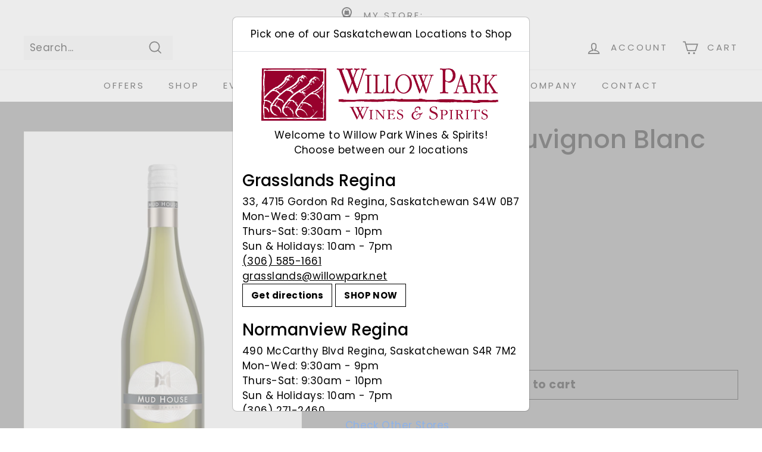

--- FILE ---
content_type: text/html; charset=utf-8
request_url: https://willowparkwines-sk.com/products/aglc-mud-house-sauv-bl-726882?view=store_inventory.json
body_size: 70
content:
 
{
    "locations": [
        
            {
                "id" : 3787751473,  
                
                    
                        "availability" : true,
                    
                    "inventory_policy" : "deny",
                    "inventory_quantity" : 7
                
                
            } ,
        
            {
                "id" : 61798711345,  
                
                    
                        "availability" : true,
                    
                    "inventory_policy" : "deny",
                    "inventory_quantity" : 5
                
                
            } ,
        
            {
                "id" : 62133403697,  
                
                    
                        "availability" : true,
                    
                    "inventory_policy" : "deny",
                    "inventory_quantity" : 14
                
                
            } 
        
    ]    
}

